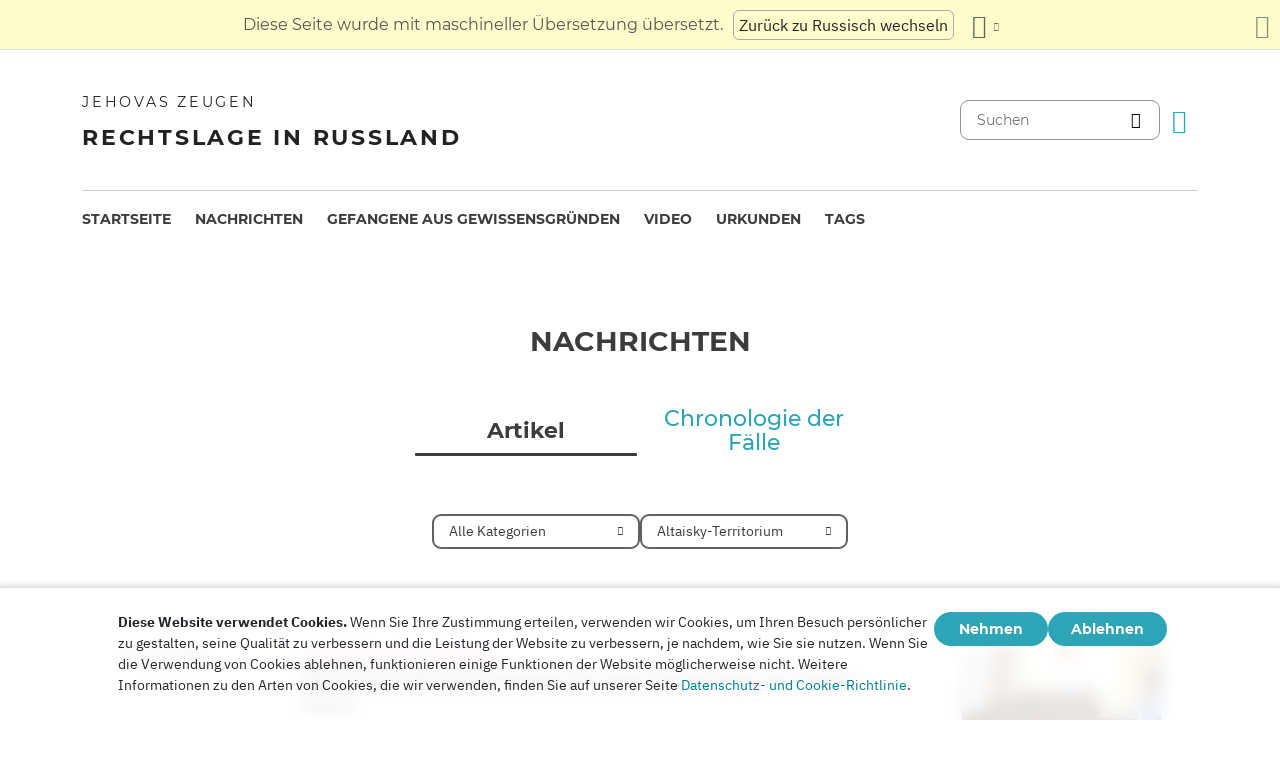

--- FILE ---
content_type: text/html
request_url: https://dgoj30r2jurw5.cloudfront.net/de/news/regions/altaisky.html
body_size: 9515
content:
<!doctype html><html lang=de class=notranslate translate=no><head><meta charset=utf-8><meta name=viewport content="width=device-width,initial-scale=1"><meta name=google content="notranslate"><meta name=google-site-verification content="TRJlqj377rhFgkSC2c-W_9c6TN1HFWjHicNH9IhRkhs"><meta name=theme-color content="#ffffff"><link rel=alternate href=https://jw-russia.org/de/news/regions/altaisky.html hreflang=de><link rel=alternate href=https://jw-russia.org/en/news/regions/altaisky.html hreflang=en><link rel=alternate href=https://jw-russia.org/es/news/regions/altaisky.html hreflang=es><link rel=alternate href=https://jw-russia.org/fr/news/regions/altaisky.html hreflang=fr><link rel=alternate href=https://jw-russia.org/it/news/regions/altaisky.html hreflang=it><link rel=alternate href=https://jw-russia.org/fi/news/regions/altaisky.html hreflang=fi><link rel=alternate href=https://jw-russia.org/pt/news/regions/altaisky.html hreflang=pt><link rel=alternate href=https://jw-russia.org/ja/news/regions/altaisky.html hreflang=ja><link rel=alternate href=https://jw-russia.org/ko/news/regions/altaisky.html hreflang=ko><link rel=alternate href=https://jw-russia.org/zh/news/regions/altaisky.html hreflang=zh><link rel=alternate href=https://jw-russia.org/news/regions/altaisky.html hreflang=ru><link rel="shortcut icon" href=/img/favicon.ico type=image/vnd.microsoft.icon><link rel=alternate type=application/rss+xml href=https://jw-russia.org/de/news/regions/altaisky/rss.xml title="Zeugen Jehovas"><link rel=stylesheet href=/scss/swiper/swiper.min.6dc1b54d4b4c58c9cc30cc5463980739294225f6791beb6709cc77c6d2059e6c.css><link rel=stylesheet href=/scss/main.471d2981a05f9d46cf4733d8aa873c013c898f4e22d275c9135733e7b7009616.css><meta property="og:title" content="Altaisky-Territorium"><meta name=twitter:card content="summary"><meta name=twitter:title content="Altaisky-Territorium"><title>Altaisky-Territorium</title><script src=/js/cookie_consent.js></script><script async src="https://www.googletagmanager.com/gtag/js?id=UA-161060053-1"></script><script>window.dataLayer=window.dataLayer||[];function gtag(){dataLayer.push(arguments)}gtag("js",new Date);var GA_MEASUREMENT_ID="UA-161060053-1";gtag("config",GA_MEASUREMENT_ID)</script><script src=/js/vendor/jquery.55724927179ef13ad334f64d2d8c2ad6e8dbf623a84b081c75397c2b7cbf6ada.js></script><script src=/js/init.585696537460de5640b0d9ad0f4ead38998eda503661eb5b69ec5a8d99184424.js></script></head><body class="redesign i18n-de not-front section-regions"><div class=auto-translation aria-expanded=false><span class=lang-only data-lang=not-ru>Diese Seite wurde mit maschineller Übersetzung übersetzt.</span>
<span class=lang-only data-lang=ru data-user-lang=ru>Машинный перевод этой страницы отключен.</span>
<span class=lang-only data-lang=ru data-user-lang=en>Machine translation is available for this page.</span>
<span class=lang-only data-lang=ru data-user-lang=de>Maschinelle Übersetzung ist für diese Seite verfügbar.</span>
<span class=lang-only data-lang=ru data-user-lang=fr>La traduction automatique est disponible pour cette page.</span>
<span class=lang-only data-lang=ru data-user-lang=it>La traduzione automatica è disponibile per questa pagina.</span>
<span class=lang-only data-lang=ru data-user-lang=pt>A tradução automática está disponível para esta página.</span>
<span class=lang-only data-lang=ru data-user-lang=es>La traducción automática está disponible para esta página.</span>
<span class=lang-only data-lang=ru data-user-lang=fi>Konekäännös on saatavilla tälle sivulle.</span>
<span class=lang-only data-lang=ru data-user-lang=it>La traduzione automatica è disponibile per questa pagina.</span>
<span class=lang-only data-lang=ru data-user-lang=ko>이 페이지에 대한 기계 번역이 가능합니다.</span>
<span class=lang-only data-lang=ru data-user-lang=ja>このページには機械翻訳が利用可能です。</span>
<span class=lang-only data-lang=ru data-user-lang=zh>本页面提供机器翻译服务。</span>
<a href=/news/regions/altaisky.html class="btn auto-translation__rus lang-only" data-lang=not-ru>Zurück zu Russisch wechseln</a>
<a href=/en/news/regions/altaisky.html class="btn auto-translation__rus lang-only" data-lang=ru data-user-lang=en>Switch to English</a>
<a href class="btn auto-translation__rus lang-only" data-lang=ru data-user-lang=de>Wechseln Sie zu Deutsch</a>
<a href=/es/news/regions/altaisky.html class="btn auto-translation__rus lang-only" data-lang=ru data-user-lang=es>Cambiar a español</a>
<a href=/fr/news/regions/altaisky.html class="btn auto-translation__rus lang-only" data-lang=ru data-user-lang=fr>Passer au français</a>
<a href=/it/news/regions/altaisky.html class="btn auto-translation__rus lang-only" data-lang=ru data-user-lang=it>Passa all'italiano</a>
<a href=/fi/news/regions/altaisky.html class="btn auto-translation__rus lang-only" data-lang=ru data-user-lang=fi>Vaihda suomeen</a>
<a href=/pt/news/regions/altaisky.html class="btn auto-translation__rus lang-only" data-lang=ru data-user-lang=pt>Mudar para português</a>
<a href=/ja/news/regions/altaisky.html class="btn auto-translation__rus lang-only" data-lang=ru data-user-lang=ja>日本語に切り替え</a>
<a href=/ko/news/regions/altaisky.html class="btn auto-translation__rus lang-only" data-lang=ru data-user-lang=ko>한국어로 전환</a>
<a href=/zh/news/regions/altaisky.html class="btn auto-translation__rus lang-only" data-lang=ru data-user-lang=zh>切换到中文</a><div class="btn-group auto-translation__more"><button class="btn dropdown-toggle btn-outline-default icon-language" data-bs-toggle=dropdown aria-expanded=false aria-label="Anzeigen einer Liste von Sprachen" id=language-dropdown-toggle></button><ul class=dropdown-menu aria-labelledby=language-dropdown-toggle><li><a href=/news/regions/altaisky.html class=dropdown-item>Русский
<span class=text-muted>Russisch</span></a></li><li><a href=/en/news/regions/altaisky.html class=dropdown-item>English
<span class=text-muted>Englisch</span></a></li><li class=active><a href=/de/ class=dropdown-item>Deutsch
<span class=text-muted>Deutsch</span></a></li><li><a href=/es/news/regions/altaisky.html class=dropdown-item>Español
<span class=text-muted>Spanisch</span></a></li><li><a href=/fr/news/regions/altaisky.html class=dropdown-item>Français
<span class=text-muted>Französisch</span></a></li><li><a href=/it/news/regions/altaisky.html class=dropdown-item>Italiano
<span class=text-muted>Italienisch</span></a></li><li><a href=/fi/news/regions/altaisky.html class=dropdown-item>Suomi
<span class=text-muted>Finnisch</span></a></li><li><a href=/pt/news/regions/altaisky.html class=dropdown-item>Português
<span class=text-muted>Portugiesisch</span></a></li><li><a href=/ja/news/regions/altaisky.html class=dropdown-item>日本語
<span class=text-muted>Japanisch</span></a></li><li><a href=/ko/news/regions/altaisky.html class=dropdown-item>한국인
<span class=text-muted>Koreanisch</span></a></li><li><a href=/zh/news/regions/altaisky.html class=dropdown-item>中文 (简体)
<span class=text-muted>Chinesisch</span></a></li></ul></div><button class="btn auto-translation__close icon-cross" aria-label="Schließen des Übersetzungsfensters"></button></div><div class=main-wrapper><div class=site-header><div class=site-header__content><a href=/de/ class=site-logo><var class=site-logo__name>Jehovas Zeugen</var>
<span class=site-logo__description>Rechtslage in Russland</span></a><div class=feature-container><form method=get action=/de/search.html class=desktop-search__wrap><input class=desktop-search type=search name=q id=search placeholder=Suchen>
<button type=submit class="desktop-search-icon flip-icon"></button></form><button class="btn button-translate icon-language--desktop"></button></div></div><nav class=main-menu><div class=main-menu__menu><ul role=menu aria-labelledby=mainMenu><li role=menuitem class="nav-item main-nav__item"><a class=nav-link href=/de/ title>Startseite</a></li><li role=menuitem class="nav-item main-nav__item"><a class=nav-link href=/de/news.html title>Nachrichten</a></li><li role=menuitem class="nav-item main-nav__item"><a class=nav-link href=/de/prisoners.html title>Gefangene aus Gewissensgründen</a></li><li role=menuitem class="nav-item main-nav__item"><a class=nav-link href=/de/video.html title>Video</a></li><li role=menuitem class="nav-item main-nav__item"><a class=nav-link href=/de/docs.html title>Urkunden</a></li><li role=menuitem class="nav-item main-nav__item"><a class=nav-link href=/de/tags.html title>Tags</a></li></ul><div class=main-menu__translate-button-wrap><button class="btn button-translate icon-language"></button></div></div></nav></div><div class="offcanvas offcanvas-end" id=offcanvas><div class=offcanvas-inner><ul class="navbar-nav offcanvas__menu" role=menu aria-labelledby=mainMenu><li role=menuitem class="nav-item main-nav__item"><a class=nav-link href=/de/ title>Startseite</a></li><li role=menuitem class="nav-item main-nav__item"><a class=nav-link href=/de/news.html title>Nachrichten</a></li><li role=menuitem class="nav-item main-nav__item"><a class=nav-link href=/de/prisoners.html title>Gefangene aus Gewissensgründen</a></li><li role=menuitem class="nav-item main-nav__item"><a class=nav-link href=/de/video.html title>Video</a></li><li role=menuitem class="nav-item main-nav__item"><a class=nav-link href=/de/docs.html title>Urkunden</a></li><li role=menuitem class="nav-item main-nav__item"><a class=nav-link href=/de/tags.html title>Tags</a></li></ul><div class=offcanvas-footer><form method=get action=/de/search.html><input class=mobile-search type=search name=q id=search placeholder=Suchen>
<button type=submit class="mobile-search-icon flip-icon"></button></form></div></div></div><button class=menu-button data-bs-toggle=offcanvas data-bs-target=#offcanvas data-class-toggle=active aria-controls=offcanvas aria-label=Menu>
<span>&nbsp;</span>
</button>
<script>initTranslate()</script><div class=container-lg><h1 class="page-title page-title--main-section">Nachrichten</h1><ul class=tabs><li class="tabs__tab active"><a href=/de/news.html class=tabs__tab-link>Artikel</a></li><li class=tabs__tab><a href=/de/news/timeline.html class=tabs__tab-link>Chronologie der Fälle</a></li></ul><div class=news-filters><div class=dropdown><button class="btn btn-sm btn-outline-dark dropdown-toggle" id=regions_dropdown_button data-bs-toggle=dropdown aria-expanded=false>
<span>Alle Kategorien</span></button><ul class=dropdown-menu aria-labelledby=regions_dropdown_button><li><a href=/de/news.html class=dropdown-item>Alle Kategorien</a></li><li><hr class=dropdown-divider></li><li><a href=/de/news/categories/activity.html class=dropdown-item>Aktivitäten der Gläubigen</a></li><li><a href=/de/news/categories/property.html class=dropdown-item>Beschlagnahme von Eigentum</a></li><li><a href=/de/news/categories/bio.html class=dropdown-item>Biographie</a></li><li><a href=/de/news/categories/discrimination.html class=dropdown-item>Diskriminierung</a></li><li><a href=/de/news/categories/rehab.html class=dropdown-item>Entlastung</a></li><li><a href=/de/news/categories/faq.html class=dropdown-item>Häufig gestellte Fragen</a></li><li><a href=/de/news/categories/prison.html class=dropdown-item>In Strafkolonien und Haftanstalten</a></li><li><a href=/de/news/categories/victory.html class=dropdown-item>Juristische Siege</a></li><li><a href=/de/news/categories/siloviki.html class=dropdown-item>Maßnahmen von Strafverfolgungsbeamten</a></li><li><a href=/de/news/categories/opinions.html class=dropdown-item>Meinungen von Außenstehenden</a></li><li><a href=/de/news/categories/rights.html class=dropdown-item>Menschenrechte</a></li><li><a href=/de/news/categories/website.html class=dropdown-item>Neu auf der Website</a></li><li><a href=/de/news/categories/analytics.html class=dropdown-item>Statistik und Übersicht</a></li><li><a href=/de/news/categories/restriction.html class=dropdown-item>Strafrechtliche Ermittlungen und Gerichtsverfahren</a></li><li><a href=/de/news/categories/trial.html class=dropdown-item>Strafverfahren</a></li><li><a href=/de/news/categories/verdict.html class=dropdown-item>Ungerechte Urteile</a></li><li><a href=/de/news/categories/org.html class=dropdown-item>Verbot von juristischen Personen</a></li><li><a href=/de/news/categories/literature.html class=dropdown-item>Verbot von Veröffentlichungen</a></li><li><a href=/de/news/categories/crime.html class=dropdown-item>Verbrechen gegen Gläubige</a></li><li><a href=/de/news/categories/sentence.html class=dropdown-item>Verbüßte Strafen</a></li><li><a href=/de/news/categories/administrative.html class=dropdown-item>Verwaltungsrechtliche Strafverfolgung</a></li><li><a href=/de/news/categories/video.html class=dropdown-item>Video</a></li></ul></div><div class=dropdown><button class="btn btn-sm btn-outline-dark dropdown-toggle" id=regions_dropdown_button data-bs-toggle=dropdown aria-expanded=false>
<span>Altaisky-Territorium</span></button><ul class=dropdown-menu aria-labelledby=regions_dropdown_button><li><a href=/de/news.html class=dropdown-item>Alle Länder und Regionen</a></li><li><hr class=dropdown-divider></li><li><a href=/de/news/regions/austria.html class=dropdown-item>Österreich</a></li><li><a href=/de/news/regions/belarus.html class=dropdown-item>Belarus</a></li><li><a href=/de/news/regions/germany.html class=dropdown-item>Deutschland</a></li><li><a href=/de/news/regions/eu.html class=dropdown-item>Europäische Union</a></li><li><a href=/de/news/regions/crimea.html class=dropdown-item>Krim</a></li><li><a href=/de/news/regions/norway.html class=dropdown-item>Norwegen</a></li><li><a href=/de/news/regions/usa.html class=dropdown-item>Vereinigte Staaten von Amerika</a></li><li><a href=/de/news/regions/dnr.html class=dropdown-item>Gebiet Donezk in der Ukraine</a></li><li><a href=/de/news/regions/lnr.html class=dropdown-item>Gebiet Lugansk in der Ukraine</a></li><li><a href=/de/news/regions/france.html class=dropdown-item>Frankreich</a></li><li><a href=/de/news/regions/switzerland.html class=dropdown-item>Schweiz</a></li><li><a href=/de/news/regions/sweden.html class=dropdown-item>Schweden</a></li><li><hr class=dropdown-divider></li><li><a href=/de/news/regions/adygea.html class=dropdown-item>Adygeja</a></li><li><a href=/de/news/regions/altai.html class=dropdown-item>Altai</a></li><li><a href=/de/news/regions/altaisky.html class="dropdown-item active">Altaisky-Territorium</a></li><li><a href=/de/news/regions/amur.html class=dropdown-item>Amur Region</a></li><li><a href=/de/news/regions/arkhangelsk.html class=dropdown-item>Gebiet Archangelsk</a></li><li><a href=/de/news/regions/astrakhan.html class=dropdown-item>Region Astrachan</a></li><li><a href=/de/news/regions/bashkortostan.html class=dropdown-item>Baschkortostan</a></li><li><a href=/de/news/regions/belgorod.html class=dropdown-item>Belgorod</a></li><li><a href=/de/news/regions/bryansk.html class=dropdown-item>Gebiet Brjansk</a></li><li><a href=/de/news/regions/buryatia.html class=dropdown-item>Burjatien</a></li><li><a href=/de/news/regions/chelyabinsk.html class=dropdown-item>Gebiet Tscheljabinsk</a></li><li><a href=/de/news/regions/chuvashia.html class=dropdown-item>Tschuwaschien</a></li><li><a href=/de/news/regions/dagestan.html class=dropdown-item>Dagestan</a></li><li><a href=/de/news/regions/irkutsk.html class=dropdown-item>Gebiet Irkutsk</a></li><li><a href=/de/news/regions/ivanovo.html class=dropdown-item>Gebiet Iwanowo</a></li><li><a href=/de/news/regions/jewish.html class=dropdown-item>Jüdisches Autonomiegebiet</a></li><li><a href=/de/news/regions/kabardino-balkar.html class=dropdown-item>Kabardino-Balkarien</a></li><li><a href=/de/news/regions/kaliningrad.html class=dropdown-item>Kaliningrader Gebiet</a></li><li><a href=/de/news/regions/kalmykia.html class=dropdown-item>Kalmückien</a></li><li><a href=/de/news/regions/kaluga.html class=dropdown-item>Kaluga Region</a></li><li><a href=/de/news/regions/kamchatka.html class=dropdown-item>Territorium Kamtschatka</a></li><li><a href=/de/news/regions/karachaevo.html class=dropdown-item>Karatschai-Tscherkessien</a></li><li><a href=/de/news/regions/karelia.html class=dropdown-item>Karelien</a></li><li><a href=/de/news/regions/kemerovo.html class=dropdown-item>Gebiet Kemerowo</a></li><li><a href=/de/news/regions/khabarovsk.html class=dropdown-item>Gebiet Chabarowsk</a></li><li><a href=/de/news/regions/khakassia.html class=dropdown-item>Chakassien</a></li><li><a href=/de/news/regions/khanty-mansi.html class=dropdown-item>Autonomes Gebiet der Chanty-Mansen</a></li><li><a href=/de/news/regions/kirov.html class=dropdown-item>Gebiet Kirow</a></li><li><a href=/de/news/regions/komi.html class=dropdown-item>Komi</a></li><li><a href=/de/news/regions/kostroma.html class=dropdown-item>Kostroma Region</a></li><li><a href=/de/news/regions/krasnodar.html class=dropdown-item>Territorium Krasnodar</a></li><li><a href=/de/news/regions/krasnoyarsk.html class=dropdown-item>Gebiet Krasnojarsk</a></li><li><a href=/de/news/regions/kurgan.html class=dropdown-item>Kurgan Region</a></li><li><a href=/de/news/regions/kursk.html class=dropdown-item>Kursk Region</a></li><li><a href=/de/news/regions/leningrad_obl.html class=dropdown-item>Leningrader Gebiet</a></li><li><a href=/de/news/regions/lipetsk.html class=dropdown-item>Gebiet Lipezk</a></li><li><a href=/de/news/regions/magadan.html class=dropdown-item>Magadan Region</a></li><li><a href=/de/news/regions/mari-el.html class=dropdown-item>Mari El</a></li><li><a href=/de/news/regions/mordovia.html class=dropdown-item>Mordwinien</a></li><li><a href=/de/news/regions/moscow.html class=dropdown-item>Moskau</a></li><li><a href=/de/news/regions/moscow_obl.html class=dropdown-item>Gebiet Moskau</a></li><li><a href=/de/news/regions/murmansk.html class=dropdown-item>Gebiet Murmansk</a></li><li><a href=/de/news/regions/nizhegorod.html class=dropdown-item>Gebiet Nischegorod</a></li><li><a href=/de/news/regions/osetia.html class=dropdown-item>Nordossetien-Alanien</a></li><li><a href=/de/news/regions/novgorod.html class=dropdown-item>Gebiet Nowgorod</a></li><li><a href=/de/news/regions/novosibirsk.html class=dropdown-item>Gebiet Nowosibirsk</a></li><li><a href=/de/news/regions/omsk.html class=dropdown-item>Gebiet Omsk</a></li><li><a href=/de/news/regions/orenburg.html class=dropdown-item>Orenburg Region</a></li><li><a href=/de/news/regions/oryol.html class=dropdown-item>Gebiet Orjol</a></li><li><a href=/de/news/regions/penza.html class=dropdown-item>Region Pensa</a></li><li><a href=/de/news/regions/perm.html class=dropdown-item>Territorium Perm</a></li><li><a href=/de/news/regions/primorye.html class=dropdown-item>Primorje-Territorium</a></li><li><a href=/de/news/regions/pskov.html class=dropdown-item>Gebiet Pskow</a></li><li><a href=/de/news/regions/rostov.html class=dropdown-item>Gebiet Rostow</a></li><li><a href=/de/news/regions/ryazan.html class=dropdown-item>Gebiet Rjasan</a></li><li><a href=/de/news/regions/sakha.html class=dropdown-item>Sacha (Jakutien)</a></li><li><a href=/de/news/regions/sakhalin.html class=dropdown-item>Region Sachalin</a></li><li><a href=/de/news/regions/samara.html class=dropdown-item>Samara Region</a></li><li><a href=/de/news/regions/saratov.html class=dropdown-item>Gebiet Saratow</a></li><li><a href=/de/news/regions/smolensk.html class=dropdown-item>Gebiet Smolensk</a></li><li><a href=/de/news/regions/stpetersburg.html class=dropdown-item>St. Petersburg</a></li><li><a href=/de/news/regions/stavropol.html class=dropdown-item>Territorium Stawropol</a></li><li><a href=/de/news/regions/sverdlovsk.html class=dropdown-item>Gebiet Swerdlowsk</a></li><li><a href=/de/news/regions/tambov.html class=dropdown-item>Gebiet Tambow</a></li><li><a href=/de/news/regions/tatarstan.html class=dropdown-item>Tatarstan</a></li><li><a href=/de/news/regions/tomsk.html class=dropdown-item>Gebiet Tomsk</a></li><li><a href=/de/news/regions/tula.html class=dropdown-item>Tula Region</a></li><li><a href=/de/news/regions/tver.html class=dropdown-item>Gebiet Twer</a></li><li><a href=/de/news/regions/tyumen.html class=dropdown-item>Gebiet Tjumen</a></li><li><a href=/de/news/regions/tyva.html class=dropdown-item>Tyva</a></li><li><a href=/de/news/regions/udmurtia.html class=dropdown-item>Udmurtien</a></li><li><a href=/de/news/regions/ulyanovsk.html class=dropdown-item>Gebiet Uljanowsk</a></li><li><a href=/de/news/regions/vladimir.html class=dropdown-item>Gebiet Wladimir</a></li><li><a href=/de/news/regions/volgograd.html class=dropdown-item>Gebiet Wolgograd</a></li><li><a href=/de/news/regions/vologda.html class=dropdown-item>Gebiet Wologda</a></li><li><a href=/de/news/regions/voronezh.html class=dropdown-item>Gebiet Woronesch</a></li><li><a href=/de/news/regions/yaroslavl.html class=dropdown-item>Gebiet Jaroslawl</a></li><li><a href=/de/news/regions/zabaykalsky.html class=dropdown-item>Transbaikales Territorium</a></li></ul></div></div><div class=row><section class=col><div class="news-list news-list--list"><article class="news-block news-block--list-view"><a id=a7f2f6 class=anchor tabindex=-1></a><div class=news-block__date-wrap><time datetime="2025-04-29 10:51:25" class=date>29. April 2025</time></div><a href=/de/news/2025/04/291051.html class="news-block__image news-block__image--list-view"><picture><source type=image/webp srcset="/news/2025/04/291051/image_hu_fa6119200ff0da7.webp, /news/2025/04/291051/image_hu_a3d2af6461f8a58f.webp 2x"><img class=img-responsive src=/news/2025/04/291051/image_hu_da550e656434351.jpg alt width=344 height=172 srcset="/news/2025/04/291051/image_hu_1aa75792ca53159a.jpg 2x"></picture></a><div class=news-block__body-wrap><div class=news-block__head><span class=news-block__category-link>Ungerechte Urteile</span></div><div class=news-block__body><header><h6><a href=/de/news/2025/04/291051.html>Berufung in Barnaul bestätigte die reale Verurteilung von Valeriy Klokov</a></h6></header></div><footer class=news-block__footer><a href=/de/news/regions/altaisky.html class=region-link data-slug=altaisky><span>Altaisky-Territorium</span></a></footer></div></article><article class="news-block news-block--list-view news-block--article"><a id=db2cd2 class=anchor tabindex=-1></a><div class=news-block__date-wrap><time datetime="2025-03-20 09:30:52" class=date>20. März 2025</time></div><a href=/de/news/2025/03/200930.html class="news-block__image news-block__image--list-view"><picture><source type=image/webp srcset="/news/2025/03/200930/image_hu_1d40d3909d0a0e35.webp, /news/2025/03/200930/image_hu_7c14ef247190df1d.webp 2x"><img class=img-responsive src=/news/2025/03/200930/image_hu_5a8830cab28cb097.jpg alt width=344 height=172 srcset="/news/2025/03/200930/image_hu_8ac97bf067a17ad4.jpg 2x"></picture></a><div class=news-block__body-wrap><div class=news-block__head><span class=news-block__category-link>Ungerechte Urteile</span></div><div class=news-block__body><header><h6><a href=/de/news/2025/03/200930.html>Gericht verschärft Strafe für einen Zeugen Jehovas aus Bijsk. <span class=title__second>Sergej Lukins Bewährungsstrafe wird in Zwangsarbeit umgewandelt</span></a></h6></header></div><footer class=news-block__footer><a href=/de/news/regions/altaisky.html class=region-link data-slug=altaisky><span>Altaisky-Territorium</span></a></footer></div></article><article class="news-block news-block--list-view"><a id=4d66be class=anchor tabindex=-1></a><div class=news-block__date-wrap><time datetime="2025-03-04 09:25:22" class=date>4. März 2025</time></div><a href=/de/news/2025/03/040924.html class="news-block__image news-block__image--list-view"><div class="news-illustration news-illustration--list-view"><img src=/img/news/search.svg alt></div></a><div class=news-block__body-wrap><div class=news-block__head><span class=news-block__category-link>Maßnahmen von Strafverfolgungsbeamten</span></div><div class=news-block__body><header><h6><a href=/de/news/2025/03/040924.html>Wohnungen von Jehovas Zeugen an der Grenze zu Kasachstan durchsucht. <span class=title__second>Verfahren wegen Extremismusverdachts eingeleitet</span></a></h6></header></div><footer class=news-block__footer><a href=/de/news/regions/altaisky.html class=region-link data-slug=altaisky><span>Altaisky-Territorium</span></a></footer></div></article><article class="news-block news-block--list-view"><a id=01a593 class=anchor tabindex=-1></a><div class=news-block__date-wrap><time datetime="2025-02-17 13:17:48" class=date>17. Februar 2025</time></div><a href=/de/news/2025/02/171317.html class="news-block__image news-block__image--list-view"><picture><source type=image/webp srcset="/news/2025/02/171317/image_hu_d729655e8d67a939.webp, /news/2025/02/171317/image_hu_1d512e8c0df6b32d.webp 2x"><img class=img-responsive src=/news/2025/02/171317/image_hu_86f83c8c919069b1.jpg alt width=344 height=172 srcset="/news/2025/02/171317/image_hu_9e35602fce602a3e.jpg 2x"></picture></a><div class=news-block__body-wrap><div class=news-block__head><span class=news-block__category-link>Ungerechte Urteile</span></div><div class=news-block__body><header><h6><a href=/de/news/2025/02/171317.html>Berufung in Barnaul bestätigt Urteil gegen Jehovas Zeugen Vitaliy Manuilov</a></h6></header></div><footer class=news-block__footer><a href=/de/news/regions/altaisky.html class=region-link data-slug=altaisky><span>Altaisky-Territorium</span></a></footer></div></article><article class="news-block news-block--list-view news-block--article"><a id=e6fea4 class=anchor tabindex=-1></a><div class=news-block__date-wrap><time datetime="2025-02-13 08:22:20" class=date>13. Februar 2025</time></div><a href=/de/news/2025/02/130822.html class="news-block__image news-block__image--list-view"><picture><source type=image/webp srcset="/news/2025/02/130822/image_hu_6aace9036b2a243c.webp, /news/2025/02/130822/image_hu_c710f94e89565df1.webp 2x"><img class=img-responsive src=/news/2025/02/130822/image_hu_63994cbb849ab17f.jpg alt width=344 height=172 srcset="/news/2025/02/130822/image_hu_d2f3dfd553ba24a0.jpg 2x"></picture></a><div class=news-block__body-wrap><div class=news-block__head><span class=news-block__category-link>Ungerechte Urteile</span></div><div class=news-block__body><header><h6><a href=/de/news/2025/02/130822.html>Gericht entschied im Fall von Valeriy Klokov, Zeuge Jehovas aus dem Altai-Gebiet: Drei Jahre Gefängnis</a></h6></header></div><footer class=news-block__footer><a href=/de/news/regions/altaisky.html class=region-link data-slug=altaisky><span>Altaisky-Territorium</span></a></footer></div></article><article class="news-block news-block--list-view"><a id=c4acd5 class=anchor tabindex=-1></a><div class=news-block__date-wrap><time datetime="2024-12-13 00:00:00" class=date>13. Dezember 2024</time></div><a href=/de/news/2024/12/120929.html class="news-block__image news-block__image--list-view"><picture><source type=image/webp srcset="/news/2024/12/120929/image_hu_99ae1b2392642577.webp, /news/2024/12/120929/image_hu_6865b53cf2022f8b.webp 2x"><img class=img-responsive src=/news/2024/12/120929/image_hu_fe2e48a85d0ed405.jpg alt width=344 height=172 srcset="/news/2024/12/120929/image_hu_ef5b1098ba4aa27b.jpg 2x"></picture></a><div class=news-block__body-wrap><div class=news-block__head><span class=news-block__category-link>Ungerechte Urteile</span></div><div class=news-block__body><header><h6><a href=/de/news/2024/12/120929.html>In Bijsk wird einer der Zeugen Jehovas wegen seines Glaubens zu einer Bewährungsstrafe verurteilt</a></h6></header></div><footer class=news-block__footer><a href=/de/news/regions/altaisky.html class=region-link data-slug=altaisky><span>Altaisky-Territorium</span></a></footer></div></article><article class="news-block news-block--list-view"><a id=0d5ca0 class=anchor tabindex=-1></a><div class=news-block__date-wrap><time datetime="2024-11-20 09:07:45" class=date>20. November 2024</time></div><a href=/de/news/2024/11/200907.html class="news-block__image news-block__image--list-view"><picture><source type=image/webp srcset="/news/2024/11/200907/image_hu_21054e63e0d02a64.webp, /news/2024/11/200907/image_hu_61d6bc2a0299db1d.webp 2x"><img class=img-responsive src=/news/2024/11/200907/image_hu_53359fded157fbb4.jpg alt width=344 height=172 srcset="/news/2024/11/200907/image_hu_f3e21e999b2ec391.jpg 2x"></picture></a><div class=news-block__body-wrap><div class=news-block__head><span class=news-block__category-link>Ungerechte Urteile</span></div><div class=news-block__body><header><h6><a href=/de/news/2024/11/200907.html>Einer der Zeugen Jehovas aus Barnaul wird aus Liebe zur Bibel zur Zwangsarbeit leisten. <span class=title__second>Das Gericht stufte friedliche Gottesdienste als Extremismus ein</span></a></h6></header></div><footer class=news-block__footer><a href=/de/news/regions/altaisky.html class=region-link data-slug=altaisky><span>Altaisky-Territorium</span></a></footer></div></article><article class="news-block news-block--list-view"><a id=454172 class=anchor tabindex=-1></a><div class=news-block__date-wrap><time datetime="2024-07-19 16:53:40" class=date>19. Juli 2024</time></div><a href=/de/news/2024/07/191653.html class="news-block__image news-block__image--list-view"><picture><source type=image/webp srcset="/news/2024/07/191653/image_hu_d0667c7d0cfd57d6.webp, /news/2024/07/191653/image_hu_ca97a0df229b84cf.webp 2x"><img class=img-responsive src=/news/2024/07/191653/image_hu_f34002e2b3022368.jpg alt width=344 height=172 srcset="/news/2024/07/191653/image_hu_9ec7b1114a1e6187.jpg 2x"></picture></a><div class=news-block__body-wrap><div class=news-block__head><span class=news-block__category-link>Ungerechte Urteile</span></div><div class=news-block__body><header><h6><a href=/de/news/2024/07/191653.html>Berufung bestätigte Bewährungsstrafen für drei ältere Einwohner von Barnaul, weil sie über Jehova gesprochen hatten</a></h6></header></div><footer class=news-block__footer><a href=/de/news/regions/altaisky.html class=region-link data-slug=altaisky><span>Altaisky-Territorium</span></a></footer></div></article><article class="news-block news-block--list-view"><a id=f0274f class=anchor tabindex=-1></a><div class=news-block__date-wrap><time datetime="2024-06-10 10:28:28" class=date>10. Juni 2024</time></div><a href=/de/news/2024/06/061544.html class="news-block__image news-block__image--list-view"><picture><source type=image/webp srcset="/news/2024/06/061544/image_hu_b52f26de1f3d9d77.webp, /news/2024/06/061544/image_hu_bd198846ae0c30ca.webp 2x"><img class=img-responsive src=/news/2024/06/061544/image_hu_5f3e440ab4f199da.jpg alt width=344 height=172 srcset="/news/2024/06/061544/image_hu_ed38bb5e5c2ec856.jpg 2x"></picture></a><div class=news-block__body-wrap><div class=news-block__head><span class=news-block__category-link>Ungerechte Urteile</span></div><div class=news-block__body><header><h6><a href=/de/news/2024/06/061544.html>Kassationsgericht in Kemerowo ließ Pawel Kasadajew hinter Gittern</a></h6></header></div><footer class=news-block__footer><a href=/de/news/regions/altaisky.html class=region-link data-slug=altaisky><span>Altaisky-Territorium</span></a></footer></div></article><article class="news-block news-block--list-view"><a id=a6ab32 class=anchor tabindex=-1></a><div class=news-block__date-wrap><time datetime="2024-05-13 16:31:35" class=date>13. Mai 2024</time></div><a href=/de/news/2024/05/131631.html class="news-block__image news-block__image--list-view"><picture><source type=image/webp srcset="/news/2024/05/131631/image_hu_8b3a523693a07681.webp, /news/2024/05/131631/image_hu_7d469ca56980745f.webp 2x"><img class=img-responsive src=/news/2024/05/131631/image_hu_382f6d9bab68d13e.jpg alt width=344 height=172 srcset="/news/2024/05/131631/image_hu_330ff1fbbf568894.jpg 2x"></picture></a><div class=news-block__body-wrap><div class=news-block__head><span class=news-block__category-link>Ungerechte Urteile</span></div><div class=news-block__body><header><h6><a href=/de/news/2024/05/131631.html>Das Gericht betrachtete drei Rentner aus Barnaul als Extremisten und verurteilte sie wegen ihres Glaubens zu Bewährungsstrafen</a></h6></header></div><footer class=news-block__footer><a href=/de/news/regions/altaisky.html class=region-link data-slug=altaisky><span>Altaisky-Territorium</span></a></footer></div></article><article class="news-block news-block--list-view"><a id=43743a class=anchor tabindex=-1></a><div class=news-block__date-wrap><time datetime="2023-11-30 16:07:13" class=date>30. November 2023</time></div><a href=/de/news/2023/11/301607.html class="news-block__image news-block__image--list-view"><picture><source type=image/webp srcset="/news/2023/11/301607/image_hu_ac81d50ab3a14219.webp, /news/2023/11/301607/image_hu_e9f234bba7a7dfe7.webp 2x"><img class=img-responsive src=/news/2023/11/301607/image_hu_a151066d1119965d.jpg alt width=344 height=172 srcset="/news/2023/11/301607/image_hu_8ac6d855c2edf843.jpg 2x"></picture></a><div class=news-block__body-wrap><div class=news-block__head><span class=news-block__category-link>Ungerechte Urteile</span></div><div class=news-block__body><header><h6><a href=/de/news/2023/11/301607.html>Das Kassationsgericht ließ Andrej Danieljan aus Rubzowsk im Gefängnis</a></h6></header></div><footer class=news-block__footer><a href=/de/news/regions/altaisky.html class=region-link data-slug=altaisky><span>Altaisky-Territorium</span></a></footer></div></article><article class="news-block news-block--list-view news-block--article"><a id=bdaf4c class=anchor tabindex=-1></a><div class=news-block__date-wrap><time datetime="2023-08-18 00:00:00" class=date>18. August 2023</time></div><a href=/de/news/2023/08/171051.html class="news-block__image news-block__image--list-view"><picture><source type=image/webp srcset="/news/2023/08/171051/image_hu_19c6ba8faecdfa66.webp, /news/2023/08/171051/image_hu_cfad00cb54a53027.webp 2x"><img class=img-responsive src=/news/2023/08/171051/image_hu_eac3688656412429.jpg alt width=344 height=172 srcset="/news/2023/08/171051/image_hu_d2cb7497621222d2.jpg 2x"></picture></a><div class=news-block__body-wrap><div class=news-block__head><span class=news-block__category-link>Ungerechte Urteile</span></div><div class=news-block__body><header><h6><a href=/de/news/2023/08/171051.html>Das Berufungsgericht in Barnaul verurteilte Pavel Kazadaev zu 3 Jahren Strafkolonie</a></h6></header></div><footer class=news-block__footer><a href=/de/news/regions/altaisky.html class=region-link data-slug=altaisky><span>Altaisky-Territorium</span></a></footer></div></article><article class="news-block news-block--list-view"><a id=87055a class=anchor tabindex=-1></a><div class=news-block__date-wrap><time datetime="2023-08-09 15:30:23" class=date>9. August 2023</time></div><a href=/de/news/2023/08/091530.html class="news-block__image news-block__image--list-view"><picture><source type=image/webp srcset="/news/common/UAZ_Police_hu_d7f8658d202a18ac.webp, /news/common/UAZ_Police_hu_8fbaccd108fe07a5.webp 2x"><img class=img-responsive src=/news/common/UAZ_Police_hu_be0c810473974516.jpg alt width=344 height=172 srcset="/news/common/UAZ_Police_hu_be544a2fa24ebef.jpg 2x"></picture></a><div class=news-block__body-wrap><div class=news-block__head><span class=news-block__category-link>Maßnahmen von Strafverfolgungsbeamten</span></div><div class=news-block__body><header><h6><a href=/de/news/2023/08/091530.html>Neue Durchsuchungen wurden in den Häusern der Zeugen Jehovas in Barnaul durchgeführt. <span class=title__second>Ein Gläubiger unter Hausarrest gestellt</span></a></h6></header></div><footer class=news-block__footer><a href=/de/news/regions/altaisky.html class=region-link data-slug=altaisky><span>Altaisky-Territorium</span></a></footer></div></article><article class="news-block news-block--list-view news-block--article"><a id=171238 class=anchor tabindex=-1></a><div class=news-block__date-wrap><time datetime="2023-07-19 09:43:07" class=date>19. Juli 2023</time></div><a href=/de/news/2023/07/190943.html class="news-block__image news-block__image--list-view"><picture><source type=image/webp srcset="/news/2023/07/190943/image_hu_805c79128d5095d3.webp, /news/2023/07/190943/image_hu_47e4b9c0521325ff.webp 2x"><img class=img-responsive src=/news/2023/07/190943/image_hu_d7f0a327540460d2.jpg alt width=344 height=172 srcset="/news/2023/07/190943/image_hu_d41dad2b54d4d325.jpg 2x"></picture></a><div class=news-block__body-wrap><div class=news-block__head><span class=news-block__category-link>Verbüßte Strafen</span></div><div class=news-block__body><header><h6><a href=/de/news/2023/07/190943.html>Der neunundsechzigjährige Jurij Saweljew wurde aus einer Strafkolonie in der Stadt Rubzowsk entlassen</a></h6></header></div><footer class=news-block__footer><a href=/de/news/regions/novosibirsk.html class=region-link data-slug=novosibirsk><span>Gebiet Nowosibirsk</span></a>,   <a href=/de/news/regions/altaisky.html class=region-link data-slug=altaisky><span>Altaisky-Territorium</span></a></footer></div></article><article class="news-block news-block--list-view"><a id=3a9ddf class=anchor tabindex=-1></a><div class=news-block__date-wrap><time datetime="2023-05-29 11:30:50" class=date>29. Mai 2023</time></div><a href=/de/news/2023/05/261315.html class="news-block__image news-block__image--list-view"><picture><source type=image/webp srcset="/news/2023/05/261315/image_hu_483a987ecdc4c561.webp, /news/2023/05/261315/image_hu_16ed9c8655af9c30.webp 2x"><img class=img-responsive src=/news/2023/05/261315/image_hu_376b12e26afddcf8.jpg alt width=344 height=172 srcset="/news/2023/05/261315/image_hu_ff5da3d29b6af7c6.jpg 2x"></picture></a><div class=news-block__body-wrap><div class=news-block__head><span class=news-block__category-link>Ungerechte Urteile</span></div><div class=news-block__body><header><h6><a href=/de/news/2023/05/261315.html>In der Altai-Region ist ein weiterer Zeuge Jehovas wegen seines Glaubens verurteilt worden. <span class=title__second>Das Gericht in Barnaul verurteilte Pavel Kazadaev zu einer 3-jährigen Bewährungsstrafe</span></a></h6></header></div><footer class=news-block__footer><a href=/de/news/regions/altaisky.html class=region-link data-slug=altaisky><span>Altaisky-Territorium</span></a></footer></div></article><article class="news-block news-block--list-view"><a id=b7a5c0 class=anchor tabindex=-1></a><div class=news-block__date-wrap><time datetime="2023-01-27 10:10:13" class=date>27. Januar 2023</time></div><a href=/de/news/2023/01/271009.html class="news-block__image news-block__image--list-view"><picture><source type=image/webp srcset="/news/2023/01/271009/image_hu_922e5f1fb55b47b.webp, /news/2023/01/271009/image_hu_92d7e9cb42a10b73.webp 2x"><img class=img-responsive src=/news/2023/01/271009/image_hu_cb3c51db11939f30.jpg alt width=344 height=172 srcset="/news/2023/01/271009/image_hu_454e9aab850dcab1.jpg 2x"></picture></a><div class=news-block__body-wrap><div class=news-block__head><span class=news-block__category-link>Ungerechte Urteile</span></div><div class=news-block__body><header><h6><a href=/de/news/2023/01/271009.html>Das Berufungsgericht in Barnaul bestätigte das Urteil gegen Andrej Danieljan. <span class=title__second>Er wird sechs Jahre in einer Strafkolonie verbringen, weil er an Jehova Gott glaubt</span></a></h6></header></div><footer class=news-block__footer><a href=/de/news/regions/altaisky.html class=region-link data-slug=altaisky><span>Altaisky-Territorium</span></a></footer></div></article><article class="news-block news-block--list-view"><a id=6f5b8d class=anchor tabindex=-1></a><div class=news-block__date-wrap><time datetime="2023-02-01 14:08:35" class=date>1. Februar 2023</time></div><a href=/de/news/2023/02/011408.html class="news-block__image news-block__image--list-view"><picture><source type=image/webp srcset="/news/common/search1_hu_36109b2dbce6d317.webp, /news/common/search1_hu_8c46d32d35d592a3.webp 2x"><img class=img-responsive src=/news/common/search1_hu_d45e981dd2c259c.jpg alt width=344 height=172 srcset="/news/common/search1_hu_341c56cf1d647eb5.jpg 2x"></picture></a><div class=news-block__body-wrap><div class=news-block__head><span class=news-block__category-link>Maßnahmen von Strafverfolgungsbeamten</span></div><div class=news-block__body><header><h6><a href=/de/news/2023/02/011408.html>Neue Suchanfragen in der Altai-Region. <span class=title__second>Sicherheitskräfte stürmten Wohnungen von Zeugen Jehovas in Bijsk</span></a></h6></header></div><footer class=news-block__footer><a href=/de/news/regions/altaisky.html class=region-link data-slug=altaisky><span>Altaisky-Territorium</span></a></footer></div></article><article class="news-block news-block--list-view"><a id=796de8 class=anchor tabindex=-1></a><div class=news-block__date-wrap><time datetime="2022-11-07 13:30:32" class=date>7. November 2022</time></div><a href=/de/news/2022/11/071330.html class="news-block__image news-block__image--list-view"><picture><source type=image/webp srcset="/news/2022/11/071330/image_hu_a8b1eedbe2273e83.webp, /news/2022/11/071330/image_hu_94c5d08ccdb24eac.webp 2x"><img class=img-responsive src=/news/2022/11/071330/image_hu_32a4570cdfd1fa69.jpg alt width=344 height=172 srcset="/news/2022/11/071330/image_hu_b9f971bc63b745bb.jpg 2x"></picture></a><div class=news-block__body-wrap><div class=news-block__head><span class=news-block__category-link>Ungerechte Urteile</span></div><div class=news-block__body><header><h6><a href=/de/news/2022/11/071330.html>Ein Gericht in Rubzowsk schickte den 53-jährigen Andrej Danieljan für 6 Jahre in eine Strafkolonie, weil er Bibelgespräche geführt hatte</a></h6></header></div><footer class=news-block__footer><a href=/de/news/regions/altaisky.html class=region-link data-slug=altaisky><span>Altaisky-Territorium</span></a></footer></div></article><article class="news-block news-block--list-view"><a id=436dcc class=anchor tabindex=-1></a><div class=news-block__date-wrap><time datetime="2021-11-09 15:12:18" class=date>9. November 2021</time></div><div class=news-block__body-wrap><div class=news-block__head><span class=news-block__category-link>In Strafkolonien und Haftanstalten</span></div><div class=news-block__body><p><a href=/de/cases/novosibirsk3.html#20211012>Yuriy Savelyev, 68, wird in der Strafkolonie respektiert: Gefangene und Mitarbeiter haben seinen starken Glauben und seinen Anstand zu schätzen gelernt</a></p></div><footer class=news-block__footer><a href=/de/news/regions/novosibirsk.html class=region-link data-slug=novosibirsk><span>Gebiet Nowosibirsk</span></a>,   <a href=/de/news/regions/altaisky.html class=region-link data-slug=altaisky><span>Altaisky-Territorium</span></a></footer></div></article><article class="news-block news-block--list-view"><a id=1548f2 class=anchor tabindex=-1></a><div class=news-block__date-wrap><time datetime="2021-09-08 09:39:13" class=date>8. September 2021</time></div><div class=news-block__body-wrap><div class=news-block__head><span class=news-block__category-link>In Strafkolonien und Haftanstalten</span></div><div class=news-block__body><p><a href=/de/cases/novosibirsk3.html#20210824>Yuriy Saveliyev wurde zu Unrecht in eine Behandlungseinrichtung für drogenabhängige Sträflinge verlegt , um seine Strafe weiter zu verbüßen</a></p></div><footer class=news-block__footer><a href=/de/news/regions/altaisky.html class=region-link data-slug=altaisky><span>Altaisky-Territorium</span></a>,   <a href=/de/news/regions/novosibirsk.html class=region-link data-slug=novosibirsk><span>Gebiet Nowosibirsk</span></a></footer></div></article></div><div class=pagination__wrap><ul class="pagination pagination-default"><li class="page-item disabled"><a aria-disabled=true aria-label=First class=page-link role=button tabindex=-1><span aria-hidden=true>&#171;&#171;</span></a></li><li class="page-item disabled"><a aria-disabled=true aria-label=Previous class=page-link role=button tabindex=-1><span aria-hidden=true>&#171;</span></a></li><li class="page-item active"><a aria-current=page aria-label="Page 1" class=page-link role=button>1</a></li><li class=page-item><a href=/de/news/regions/altaisky/page/2.html aria-label="Page 2" class=page-link role=button>2</a></li><li class=page-item><a href=/de/news/regions/altaisky/page/2.html aria-label=Next class=page-link role=button><span aria-hidden=true>&#187;</span></a></li><li class=page-item><a href=/de/news/regions/altaisky/page/2.html aria-label=Last class=page-link role=button><span aria-hidden=true>&#187;&#187;</span></a></li></ul></div></section></div></div><footer class=main-footer><div class=container-lg><div class=footer-wrap><div class="footer-info col-12"><div class=footer-info__name>Jehovas Zeugen</div><div class=footer-info__title>Rechtslage in Russland</div><div class=footer-info__desc>Die erste Genehmigung für religiöse Aktivitäten wurde 1913 von den russischen Behörden ausgestellt. 1992, nach dem Ende der sowjetischen Repression, wurden Jehovas Zeugen in Russland offiziell registriert. In der Folge besuchten bis zu 290.000 Menschen ihre Gottesdienste. Im Jahr 2017 liquidierte der Oberste Gerichtshof der Russischen Föderation alle juristischen Personen und beschlagnahmte Hunderte von Gotteshäusern. Die Durchsuchungen begannen, Hunderte von Gläubigen wurden ins Gefängnis gesteckt. Im Jahr 2022 sprach der EGMR Jehovas Zeugen frei, ordnete an, dass sie ihre Strafverfolgung einstellen und den ihnen zugefügten Schaden ersetzen müssen.</div></div><div class="footer-links-wrap col-12 col-sm-8 col-md-9 col-lg-12 d-flex"><div class=footer-links><div class="footer-links__title-block text-lg-end">Presse-Service</div><div class="links-block links-block--medium"><ul><li><a href=/de/about.html>Über uns</a></li><li><a href=/de/cookies-policy.html>Privatsphäre</a></li></ul></div></div><div class=footer-links><div class=footer-links__title-block>Nützliche Links</div><div class="links-block links-block--medium"><ul><li><a href=/de/news/categories/faq.html>Häufig gestellte Fragen</a></li><li><a href=/de/colony.html>Lebenslange Haftstrafe</a></li><li><a href=/de/echr.html>Europäischer Gerichtshof für Menschenrechte spricht russische Zeugen Jehovas frei</a></li><li><a href=/de/1951deport.html>70. Jahrestag der Operation Nord</a></li></ul></div></div></div><div class="topics topics--position col-12"><div class=topics__content><div class=topics__title>Kategorie</div><div class=topics__select><form action=# class=d-flex><div class=footer-menu><button class="footer-menu__button btn btn-secondary dropdown-toggle" type=button id=footerMenu data-bs-toggle=dropdown aria-expanded=false>
Website-Kategorien</button><ul class=dropdown-menu aria-labelledby=footerMenu><li><a href=/de/news/categories/activity.html class=dropdown-item>Aktivitäten der Gläubigen</a></li><li><a href=/de/news/categories/property.html class=dropdown-item>Beschlagnahme von Eigentum</a></li><li><a href=/de/news/categories/bio.html class=dropdown-item>Biographie</a></li><li><a href=/de/news/categories/discrimination.html class=dropdown-item>Diskriminierung</a></li><li><a href=/de/news/categories/rehab.html class=dropdown-item>Entlastung</a></li><li><a href=/de/news/categories/faq.html class=dropdown-item>Häufig gestellte Fragen</a></li><li><a href=/de/news/categories/prison.html class=dropdown-item>In Strafkolonien und Haftanstalten</a></li><li><a href=/de/news/categories/victory.html class=dropdown-item>Juristische Siege</a></li><li><a href=/de/news/categories/siloviki.html class=dropdown-item>Maßnahmen von Strafverfolgungsbeamten</a></li><li><a href=/de/news/categories/opinions.html class=dropdown-item>Meinungen von Außenstehenden</a></li><li><a href=/de/news/categories/rights.html class=dropdown-item>Menschenrechte</a></li><li><a href=/de/news/categories/website.html class=dropdown-item>Neu auf der Website</a></li><li><a href=/de/news/categories/analytics.html class=dropdown-item>Statistik und Übersicht</a></li><li><a href=/de/news/categories/restriction.html class=dropdown-item>Strafrechtliche Ermittlungen und Gerichtsverfahren</a></li><li><a href=/de/news/categories/trial.html class=dropdown-item>Strafverfahren</a></li><li><a href=/de/news/categories/verdict.html class=dropdown-item>Ungerechte Urteile</a></li><li><a href=/de/news/categories/org.html class=dropdown-item>Verbot von juristischen Personen</a></li><li><a href=/de/news/categories/literature.html class=dropdown-item>Verbot von Veröffentlichungen</a></li><li><a href=/de/news/categories/crime.html class=dropdown-item>Verbrechen gegen Gläubige</a></li><li><a href=/de/news/categories/sentence.html class=dropdown-item>Verbüßte Strafen</a></li><li><a href=/de/news/categories/administrative.html class=dropdown-item>Verwaltungsrechtliche Strafverfolgung</a></li><li><a href=/de/news/categories/video.html class=dropdown-item>Video</a></li></ul></div><button class=icon-arrow-button-black aria-label="Kategorie öffnen"></button></form></div></div></div><div class=search-lang><a href=/de/search.html><div class=icon-search></div></a><button class="btn button-translate icon-language"></button></div><div class=footer-copyright><div class=footer-copyright__privacy></div>Copyright © 2026<br>Watch Tower Bible and Tract Society of Korea.<br>Alle Rechte vorbehalten.</div></div></div></footer></div><div class="toast position-fixed bottom-0 end-0 p-3 m-3" data-bs-autohide=false id=liveToast role=alert aria-live=assertive aria-atomic=true><div class=d-flex><div class=toast-body>In Ihrer E-Mail-App wurde ein E-Mail-Entwurf erstellt. Wenn es nicht automatisch geöffnet wird, gehen Sie zu ihm.</div><button type=button class="btn-close me-2" data-bs-dismiss=toast aria-label=Close></button></div></div><div class=cookie-consent-block role=dialog aria-label="Cookie consent"><div class="cookie-consent-block__container container-lg"><div class=cookie-consent-block__wrap><div class=cookie-consent-block__message><p class=mb-0><strong>Diese Website verwendet Cookies.</strong> Wenn Sie Ihre Zustimmung erteilen, verwenden wir Cookies, um Ihren Besuch persönlicher zu gestalten, seine Qualität zu verbessern und die Leistung der Website zu verbessern, je nachdem, wie Sie sie nutzen. Wenn Sie die Verwendung von Cookies ablehnen, funktionieren einige Funktionen der Website möglicherweise nicht. Weitere Informationen zu den Arten von Cookies, die wir verwenden, finden Sie auf unserer Seite <a href=/de/cookies-policy.html>Datenschutz- und Cookie-Richtlinie</a>.</p></div><div class=cookie-consent-block__buttons><button value=yes class="btn btn-sm">Nehmen</button>
<button value=no class="btn btn-sm">Ablehnen</button></div></div></div></div><a class=back-to-top id=backToTop href=#top><span>Zurück zum Anfang</span></a>
<script src=/js/vendor/bootstrap.bundle.min.9520018fa5d81f4e4dc9d06afb576f90cbbaba209cfcc6cb60e1464647f7890b.js defer></script><script src=/js/vendor/swiper-bundle.min.6fa7339d2c8ba9b331d424b5236b90448707e98ebcd35b6065b4a21cd234b9ca.js defer></script><script src=/js/i18n/i18n.5e0b25b926fb50d26cbc00dbbcd96aca7ec569ace6f4fe56784cb85633ca8001.js defer></script><script src=/js/common.min.723202e430797a8c21b8c595020e04983324e6d07ef1ccbdc803a9cbe5474cb5.js defer></script><script src=/js/components/photoswipe.min.bebfcb7b6a12da9ebe0f7c364e7359cacd3ee8ad9aceb6da3fc11c54006ca87f.js type=module defer></script><script src=/js/jwplayer/jwplayer.js defer onload=initVideo()></script></body></html>

--- FILE ---
content_type: image/svg+xml
request_url: https://dgoj30r2jurw5.cloudfront.net/img/news/search.svg
body_size: 760
content:
<svg xmlns="http://www.w3.org/2000/svg" width="160" height="160" viewBox="0 0 160 160">
  <g id="Group_1335" data-name="Group 1335" transform="translate(-867 -1248)">
    <rect id="Rectangle_1604" data-name="Rectangle 1604" width="160" height="160" transform="translate(867 1248)" fill="rgba(255,255,255,0)"/>
    <g id="ICONS_obysk" transform="translate(870.5 1248.172)">
      <path id="Path_8770" data-name="Path 8770" d="M84.932,47.12C102.27,43.763,128.1,17.583,128.1,17.583s-16.478,30.869-12.48,44.9S144.1,73.71,144.1,73.71s-18.55,8.689-22.011,20.81,8.165,27.676,8.165,27.676-18.442-12.187-30.712-7.213-18.37,27.09-18.37,27.09,1.838-22.293-10-28.217-37.354,4.52-37.354,4.52S53.97,103.083,49.886,89.83,17.5,65.364,17.5,65.364s30.8-.216,41.116-8.805.153-25.552.153-25.552S67.6,50.477,84.932,47.12Z" fill="#fff" opacity="0.35"/>
      <path id="Path_8771" data-name="Path 8771" d="M91.429,124.462H29.458V35.195H91.429v89.267h0Zm-59.3-2.669H88.763V37.863H32.127v83.931h0Z" fill="#fff"/>
      <path id="Path_8772" data-name="Path 8772" d="M91.929,124.962H28.958V34.695H91.929v90.267Zm-61.971-1H90.929V35.695H29.958v88.267Zm1.669-1.359V37.363H89.263v84.93H32.247l-.62.31Zm1-1.31H88.263V38.363H32.627v82.93Z" fill="#fff"/>
      <path id="Path_8773" data-name="Path 8773" d="M83.035,123.6H38.281V44.177H83.035V123.6Zm-43.781-.945H82.062V45.122H39.254v77.53Z" fill="#fff"/>
      <path id="Path_8774" data-name="Path 8774" d="M75.953,68.455l48.18-16.782-2.69,4.922c-.047-.154-45.673,12.385-45.49,11.86Z" fill="#fff"/>
      <path id="Path_8775" data-name="Path 8775" d="M77.85,72.217l62.821-8.408-4.851,6.347L77.865,72.378l-.015-.161Z" fill="#fff"/>
      <circle id="Ellipse_56" data-name="Ellipse 56" cx="4.493" cy="4.493" r="4.493" transform="translate(70.181 80.123)" fill="#fff"/>
      <rect id="Rectangle_1621" data-name="Rectangle 1621" width="10.62" height="6.535" rx="2" transform="translate(55.477 50.711)" fill="none"/>
      <path id="Path_8776" data-name="Path 8776" d="M64.1,57.246h-6.62a2,2,0,0,1-2-2V52.711a2,2,0,0,1,2-2H64.1a2,2,0,0,1,2,2v2.535A2,2,0,0,1,64.1,57.246Zm-6.62-5.535a1,1,0,0,0-1,1v2.535a1,1,0,0,0,1,1H64.1a1,1,0,0,0,1-1V52.711a1,1,0,0,0-1-1Z" fill="#fff"/>
    </g>
  </g>
</svg>
